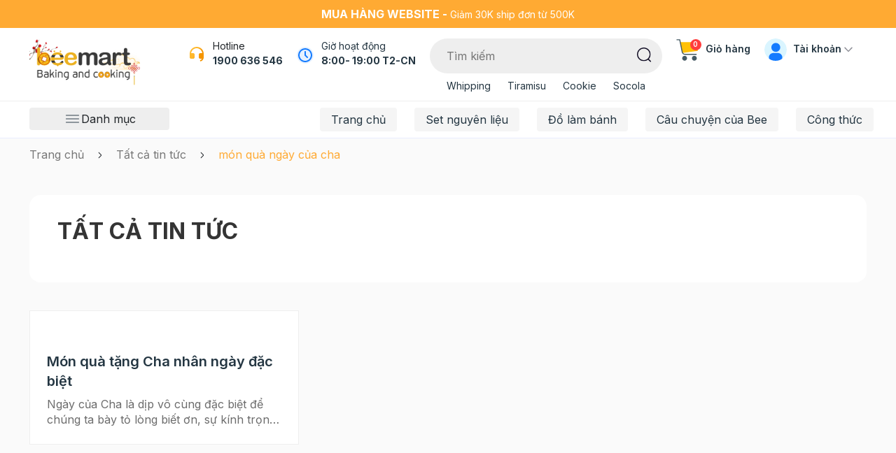

--- FILE ---
content_type: text/html; charset=utf-8
request_url: https://www.google.com/recaptcha/api2/anchor?ar=1&k=6Ldtu4IUAAAAAMQzG1gCw3wFlx_GytlZyLrXcsuK&co=aHR0cHM6Ly93d3cuYmVlbWFydC52bjo0NDM.&hl=en&v=PoyoqOPhxBO7pBk68S4YbpHZ&size=invisible&anchor-ms=20000&execute-ms=30000&cb=jufnawgvacd6
body_size: 48582
content:
<!DOCTYPE HTML><html dir="ltr" lang="en"><head><meta http-equiv="Content-Type" content="text/html; charset=UTF-8">
<meta http-equiv="X-UA-Compatible" content="IE=edge">
<title>reCAPTCHA</title>
<style type="text/css">
/* cyrillic-ext */
@font-face {
  font-family: 'Roboto';
  font-style: normal;
  font-weight: 400;
  font-stretch: 100%;
  src: url(//fonts.gstatic.com/s/roboto/v48/KFO7CnqEu92Fr1ME7kSn66aGLdTylUAMa3GUBHMdazTgWw.woff2) format('woff2');
  unicode-range: U+0460-052F, U+1C80-1C8A, U+20B4, U+2DE0-2DFF, U+A640-A69F, U+FE2E-FE2F;
}
/* cyrillic */
@font-face {
  font-family: 'Roboto';
  font-style: normal;
  font-weight: 400;
  font-stretch: 100%;
  src: url(//fonts.gstatic.com/s/roboto/v48/KFO7CnqEu92Fr1ME7kSn66aGLdTylUAMa3iUBHMdazTgWw.woff2) format('woff2');
  unicode-range: U+0301, U+0400-045F, U+0490-0491, U+04B0-04B1, U+2116;
}
/* greek-ext */
@font-face {
  font-family: 'Roboto';
  font-style: normal;
  font-weight: 400;
  font-stretch: 100%;
  src: url(//fonts.gstatic.com/s/roboto/v48/KFO7CnqEu92Fr1ME7kSn66aGLdTylUAMa3CUBHMdazTgWw.woff2) format('woff2');
  unicode-range: U+1F00-1FFF;
}
/* greek */
@font-face {
  font-family: 'Roboto';
  font-style: normal;
  font-weight: 400;
  font-stretch: 100%;
  src: url(//fonts.gstatic.com/s/roboto/v48/KFO7CnqEu92Fr1ME7kSn66aGLdTylUAMa3-UBHMdazTgWw.woff2) format('woff2');
  unicode-range: U+0370-0377, U+037A-037F, U+0384-038A, U+038C, U+038E-03A1, U+03A3-03FF;
}
/* math */
@font-face {
  font-family: 'Roboto';
  font-style: normal;
  font-weight: 400;
  font-stretch: 100%;
  src: url(//fonts.gstatic.com/s/roboto/v48/KFO7CnqEu92Fr1ME7kSn66aGLdTylUAMawCUBHMdazTgWw.woff2) format('woff2');
  unicode-range: U+0302-0303, U+0305, U+0307-0308, U+0310, U+0312, U+0315, U+031A, U+0326-0327, U+032C, U+032F-0330, U+0332-0333, U+0338, U+033A, U+0346, U+034D, U+0391-03A1, U+03A3-03A9, U+03B1-03C9, U+03D1, U+03D5-03D6, U+03F0-03F1, U+03F4-03F5, U+2016-2017, U+2034-2038, U+203C, U+2040, U+2043, U+2047, U+2050, U+2057, U+205F, U+2070-2071, U+2074-208E, U+2090-209C, U+20D0-20DC, U+20E1, U+20E5-20EF, U+2100-2112, U+2114-2115, U+2117-2121, U+2123-214F, U+2190, U+2192, U+2194-21AE, U+21B0-21E5, U+21F1-21F2, U+21F4-2211, U+2213-2214, U+2216-22FF, U+2308-230B, U+2310, U+2319, U+231C-2321, U+2336-237A, U+237C, U+2395, U+239B-23B7, U+23D0, U+23DC-23E1, U+2474-2475, U+25AF, U+25B3, U+25B7, U+25BD, U+25C1, U+25CA, U+25CC, U+25FB, U+266D-266F, U+27C0-27FF, U+2900-2AFF, U+2B0E-2B11, U+2B30-2B4C, U+2BFE, U+3030, U+FF5B, U+FF5D, U+1D400-1D7FF, U+1EE00-1EEFF;
}
/* symbols */
@font-face {
  font-family: 'Roboto';
  font-style: normal;
  font-weight: 400;
  font-stretch: 100%;
  src: url(//fonts.gstatic.com/s/roboto/v48/KFO7CnqEu92Fr1ME7kSn66aGLdTylUAMaxKUBHMdazTgWw.woff2) format('woff2');
  unicode-range: U+0001-000C, U+000E-001F, U+007F-009F, U+20DD-20E0, U+20E2-20E4, U+2150-218F, U+2190, U+2192, U+2194-2199, U+21AF, U+21E6-21F0, U+21F3, U+2218-2219, U+2299, U+22C4-22C6, U+2300-243F, U+2440-244A, U+2460-24FF, U+25A0-27BF, U+2800-28FF, U+2921-2922, U+2981, U+29BF, U+29EB, U+2B00-2BFF, U+4DC0-4DFF, U+FFF9-FFFB, U+10140-1018E, U+10190-1019C, U+101A0, U+101D0-101FD, U+102E0-102FB, U+10E60-10E7E, U+1D2C0-1D2D3, U+1D2E0-1D37F, U+1F000-1F0FF, U+1F100-1F1AD, U+1F1E6-1F1FF, U+1F30D-1F30F, U+1F315, U+1F31C, U+1F31E, U+1F320-1F32C, U+1F336, U+1F378, U+1F37D, U+1F382, U+1F393-1F39F, U+1F3A7-1F3A8, U+1F3AC-1F3AF, U+1F3C2, U+1F3C4-1F3C6, U+1F3CA-1F3CE, U+1F3D4-1F3E0, U+1F3ED, U+1F3F1-1F3F3, U+1F3F5-1F3F7, U+1F408, U+1F415, U+1F41F, U+1F426, U+1F43F, U+1F441-1F442, U+1F444, U+1F446-1F449, U+1F44C-1F44E, U+1F453, U+1F46A, U+1F47D, U+1F4A3, U+1F4B0, U+1F4B3, U+1F4B9, U+1F4BB, U+1F4BF, U+1F4C8-1F4CB, U+1F4D6, U+1F4DA, U+1F4DF, U+1F4E3-1F4E6, U+1F4EA-1F4ED, U+1F4F7, U+1F4F9-1F4FB, U+1F4FD-1F4FE, U+1F503, U+1F507-1F50B, U+1F50D, U+1F512-1F513, U+1F53E-1F54A, U+1F54F-1F5FA, U+1F610, U+1F650-1F67F, U+1F687, U+1F68D, U+1F691, U+1F694, U+1F698, U+1F6AD, U+1F6B2, U+1F6B9-1F6BA, U+1F6BC, U+1F6C6-1F6CF, U+1F6D3-1F6D7, U+1F6E0-1F6EA, U+1F6F0-1F6F3, U+1F6F7-1F6FC, U+1F700-1F7FF, U+1F800-1F80B, U+1F810-1F847, U+1F850-1F859, U+1F860-1F887, U+1F890-1F8AD, U+1F8B0-1F8BB, U+1F8C0-1F8C1, U+1F900-1F90B, U+1F93B, U+1F946, U+1F984, U+1F996, U+1F9E9, U+1FA00-1FA6F, U+1FA70-1FA7C, U+1FA80-1FA89, U+1FA8F-1FAC6, U+1FACE-1FADC, U+1FADF-1FAE9, U+1FAF0-1FAF8, U+1FB00-1FBFF;
}
/* vietnamese */
@font-face {
  font-family: 'Roboto';
  font-style: normal;
  font-weight: 400;
  font-stretch: 100%;
  src: url(//fonts.gstatic.com/s/roboto/v48/KFO7CnqEu92Fr1ME7kSn66aGLdTylUAMa3OUBHMdazTgWw.woff2) format('woff2');
  unicode-range: U+0102-0103, U+0110-0111, U+0128-0129, U+0168-0169, U+01A0-01A1, U+01AF-01B0, U+0300-0301, U+0303-0304, U+0308-0309, U+0323, U+0329, U+1EA0-1EF9, U+20AB;
}
/* latin-ext */
@font-face {
  font-family: 'Roboto';
  font-style: normal;
  font-weight: 400;
  font-stretch: 100%;
  src: url(//fonts.gstatic.com/s/roboto/v48/KFO7CnqEu92Fr1ME7kSn66aGLdTylUAMa3KUBHMdazTgWw.woff2) format('woff2');
  unicode-range: U+0100-02BA, U+02BD-02C5, U+02C7-02CC, U+02CE-02D7, U+02DD-02FF, U+0304, U+0308, U+0329, U+1D00-1DBF, U+1E00-1E9F, U+1EF2-1EFF, U+2020, U+20A0-20AB, U+20AD-20C0, U+2113, U+2C60-2C7F, U+A720-A7FF;
}
/* latin */
@font-face {
  font-family: 'Roboto';
  font-style: normal;
  font-weight: 400;
  font-stretch: 100%;
  src: url(//fonts.gstatic.com/s/roboto/v48/KFO7CnqEu92Fr1ME7kSn66aGLdTylUAMa3yUBHMdazQ.woff2) format('woff2');
  unicode-range: U+0000-00FF, U+0131, U+0152-0153, U+02BB-02BC, U+02C6, U+02DA, U+02DC, U+0304, U+0308, U+0329, U+2000-206F, U+20AC, U+2122, U+2191, U+2193, U+2212, U+2215, U+FEFF, U+FFFD;
}
/* cyrillic-ext */
@font-face {
  font-family: 'Roboto';
  font-style: normal;
  font-weight: 500;
  font-stretch: 100%;
  src: url(//fonts.gstatic.com/s/roboto/v48/KFO7CnqEu92Fr1ME7kSn66aGLdTylUAMa3GUBHMdazTgWw.woff2) format('woff2');
  unicode-range: U+0460-052F, U+1C80-1C8A, U+20B4, U+2DE0-2DFF, U+A640-A69F, U+FE2E-FE2F;
}
/* cyrillic */
@font-face {
  font-family: 'Roboto';
  font-style: normal;
  font-weight: 500;
  font-stretch: 100%;
  src: url(//fonts.gstatic.com/s/roboto/v48/KFO7CnqEu92Fr1ME7kSn66aGLdTylUAMa3iUBHMdazTgWw.woff2) format('woff2');
  unicode-range: U+0301, U+0400-045F, U+0490-0491, U+04B0-04B1, U+2116;
}
/* greek-ext */
@font-face {
  font-family: 'Roboto';
  font-style: normal;
  font-weight: 500;
  font-stretch: 100%;
  src: url(//fonts.gstatic.com/s/roboto/v48/KFO7CnqEu92Fr1ME7kSn66aGLdTylUAMa3CUBHMdazTgWw.woff2) format('woff2');
  unicode-range: U+1F00-1FFF;
}
/* greek */
@font-face {
  font-family: 'Roboto';
  font-style: normal;
  font-weight: 500;
  font-stretch: 100%;
  src: url(//fonts.gstatic.com/s/roboto/v48/KFO7CnqEu92Fr1ME7kSn66aGLdTylUAMa3-UBHMdazTgWw.woff2) format('woff2');
  unicode-range: U+0370-0377, U+037A-037F, U+0384-038A, U+038C, U+038E-03A1, U+03A3-03FF;
}
/* math */
@font-face {
  font-family: 'Roboto';
  font-style: normal;
  font-weight: 500;
  font-stretch: 100%;
  src: url(//fonts.gstatic.com/s/roboto/v48/KFO7CnqEu92Fr1ME7kSn66aGLdTylUAMawCUBHMdazTgWw.woff2) format('woff2');
  unicode-range: U+0302-0303, U+0305, U+0307-0308, U+0310, U+0312, U+0315, U+031A, U+0326-0327, U+032C, U+032F-0330, U+0332-0333, U+0338, U+033A, U+0346, U+034D, U+0391-03A1, U+03A3-03A9, U+03B1-03C9, U+03D1, U+03D5-03D6, U+03F0-03F1, U+03F4-03F5, U+2016-2017, U+2034-2038, U+203C, U+2040, U+2043, U+2047, U+2050, U+2057, U+205F, U+2070-2071, U+2074-208E, U+2090-209C, U+20D0-20DC, U+20E1, U+20E5-20EF, U+2100-2112, U+2114-2115, U+2117-2121, U+2123-214F, U+2190, U+2192, U+2194-21AE, U+21B0-21E5, U+21F1-21F2, U+21F4-2211, U+2213-2214, U+2216-22FF, U+2308-230B, U+2310, U+2319, U+231C-2321, U+2336-237A, U+237C, U+2395, U+239B-23B7, U+23D0, U+23DC-23E1, U+2474-2475, U+25AF, U+25B3, U+25B7, U+25BD, U+25C1, U+25CA, U+25CC, U+25FB, U+266D-266F, U+27C0-27FF, U+2900-2AFF, U+2B0E-2B11, U+2B30-2B4C, U+2BFE, U+3030, U+FF5B, U+FF5D, U+1D400-1D7FF, U+1EE00-1EEFF;
}
/* symbols */
@font-face {
  font-family: 'Roboto';
  font-style: normal;
  font-weight: 500;
  font-stretch: 100%;
  src: url(//fonts.gstatic.com/s/roboto/v48/KFO7CnqEu92Fr1ME7kSn66aGLdTylUAMaxKUBHMdazTgWw.woff2) format('woff2');
  unicode-range: U+0001-000C, U+000E-001F, U+007F-009F, U+20DD-20E0, U+20E2-20E4, U+2150-218F, U+2190, U+2192, U+2194-2199, U+21AF, U+21E6-21F0, U+21F3, U+2218-2219, U+2299, U+22C4-22C6, U+2300-243F, U+2440-244A, U+2460-24FF, U+25A0-27BF, U+2800-28FF, U+2921-2922, U+2981, U+29BF, U+29EB, U+2B00-2BFF, U+4DC0-4DFF, U+FFF9-FFFB, U+10140-1018E, U+10190-1019C, U+101A0, U+101D0-101FD, U+102E0-102FB, U+10E60-10E7E, U+1D2C0-1D2D3, U+1D2E0-1D37F, U+1F000-1F0FF, U+1F100-1F1AD, U+1F1E6-1F1FF, U+1F30D-1F30F, U+1F315, U+1F31C, U+1F31E, U+1F320-1F32C, U+1F336, U+1F378, U+1F37D, U+1F382, U+1F393-1F39F, U+1F3A7-1F3A8, U+1F3AC-1F3AF, U+1F3C2, U+1F3C4-1F3C6, U+1F3CA-1F3CE, U+1F3D4-1F3E0, U+1F3ED, U+1F3F1-1F3F3, U+1F3F5-1F3F7, U+1F408, U+1F415, U+1F41F, U+1F426, U+1F43F, U+1F441-1F442, U+1F444, U+1F446-1F449, U+1F44C-1F44E, U+1F453, U+1F46A, U+1F47D, U+1F4A3, U+1F4B0, U+1F4B3, U+1F4B9, U+1F4BB, U+1F4BF, U+1F4C8-1F4CB, U+1F4D6, U+1F4DA, U+1F4DF, U+1F4E3-1F4E6, U+1F4EA-1F4ED, U+1F4F7, U+1F4F9-1F4FB, U+1F4FD-1F4FE, U+1F503, U+1F507-1F50B, U+1F50D, U+1F512-1F513, U+1F53E-1F54A, U+1F54F-1F5FA, U+1F610, U+1F650-1F67F, U+1F687, U+1F68D, U+1F691, U+1F694, U+1F698, U+1F6AD, U+1F6B2, U+1F6B9-1F6BA, U+1F6BC, U+1F6C6-1F6CF, U+1F6D3-1F6D7, U+1F6E0-1F6EA, U+1F6F0-1F6F3, U+1F6F7-1F6FC, U+1F700-1F7FF, U+1F800-1F80B, U+1F810-1F847, U+1F850-1F859, U+1F860-1F887, U+1F890-1F8AD, U+1F8B0-1F8BB, U+1F8C0-1F8C1, U+1F900-1F90B, U+1F93B, U+1F946, U+1F984, U+1F996, U+1F9E9, U+1FA00-1FA6F, U+1FA70-1FA7C, U+1FA80-1FA89, U+1FA8F-1FAC6, U+1FACE-1FADC, U+1FADF-1FAE9, U+1FAF0-1FAF8, U+1FB00-1FBFF;
}
/* vietnamese */
@font-face {
  font-family: 'Roboto';
  font-style: normal;
  font-weight: 500;
  font-stretch: 100%;
  src: url(//fonts.gstatic.com/s/roboto/v48/KFO7CnqEu92Fr1ME7kSn66aGLdTylUAMa3OUBHMdazTgWw.woff2) format('woff2');
  unicode-range: U+0102-0103, U+0110-0111, U+0128-0129, U+0168-0169, U+01A0-01A1, U+01AF-01B0, U+0300-0301, U+0303-0304, U+0308-0309, U+0323, U+0329, U+1EA0-1EF9, U+20AB;
}
/* latin-ext */
@font-face {
  font-family: 'Roboto';
  font-style: normal;
  font-weight: 500;
  font-stretch: 100%;
  src: url(//fonts.gstatic.com/s/roboto/v48/KFO7CnqEu92Fr1ME7kSn66aGLdTylUAMa3KUBHMdazTgWw.woff2) format('woff2');
  unicode-range: U+0100-02BA, U+02BD-02C5, U+02C7-02CC, U+02CE-02D7, U+02DD-02FF, U+0304, U+0308, U+0329, U+1D00-1DBF, U+1E00-1E9F, U+1EF2-1EFF, U+2020, U+20A0-20AB, U+20AD-20C0, U+2113, U+2C60-2C7F, U+A720-A7FF;
}
/* latin */
@font-face {
  font-family: 'Roboto';
  font-style: normal;
  font-weight: 500;
  font-stretch: 100%;
  src: url(//fonts.gstatic.com/s/roboto/v48/KFO7CnqEu92Fr1ME7kSn66aGLdTylUAMa3yUBHMdazQ.woff2) format('woff2');
  unicode-range: U+0000-00FF, U+0131, U+0152-0153, U+02BB-02BC, U+02C6, U+02DA, U+02DC, U+0304, U+0308, U+0329, U+2000-206F, U+20AC, U+2122, U+2191, U+2193, U+2212, U+2215, U+FEFF, U+FFFD;
}
/* cyrillic-ext */
@font-face {
  font-family: 'Roboto';
  font-style: normal;
  font-weight: 900;
  font-stretch: 100%;
  src: url(//fonts.gstatic.com/s/roboto/v48/KFO7CnqEu92Fr1ME7kSn66aGLdTylUAMa3GUBHMdazTgWw.woff2) format('woff2');
  unicode-range: U+0460-052F, U+1C80-1C8A, U+20B4, U+2DE0-2DFF, U+A640-A69F, U+FE2E-FE2F;
}
/* cyrillic */
@font-face {
  font-family: 'Roboto';
  font-style: normal;
  font-weight: 900;
  font-stretch: 100%;
  src: url(//fonts.gstatic.com/s/roboto/v48/KFO7CnqEu92Fr1ME7kSn66aGLdTylUAMa3iUBHMdazTgWw.woff2) format('woff2');
  unicode-range: U+0301, U+0400-045F, U+0490-0491, U+04B0-04B1, U+2116;
}
/* greek-ext */
@font-face {
  font-family: 'Roboto';
  font-style: normal;
  font-weight: 900;
  font-stretch: 100%;
  src: url(//fonts.gstatic.com/s/roboto/v48/KFO7CnqEu92Fr1ME7kSn66aGLdTylUAMa3CUBHMdazTgWw.woff2) format('woff2');
  unicode-range: U+1F00-1FFF;
}
/* greek */
@font-face {
  font-family: 'Roboto';
  font-style: normal;
  font-weight: 900;
  font-stretch: 100%;
  src: url(//fonts.gstatic.com/s/roboto/v48/KFO7CnqEu92Fr1ME7kSn66aGLdTylUAMa3-UBHMdazTgWw.woff2) format('woff2');
  unicode-range: U+0370-0377, U+037A-037F, U+0384-038A, U+038C, U+038E-03A1, U+03A3-03FF;
}
/* math */
@font-face {
  font-family: 'Roboto';
  font-style: normal;
  font-weight: 900;
  font-stretch: 100%;
  src: url(//fonts.gstatic.com/s/roboto/v48/KFO7CnqEu92Fr1ME7kSn66aGLdTylUAMawCUBHMdazTgWw.woff2) format('woff2');
  unicode-range: U+0302-0303, U+0305, U+0307-0308, U+0310, U+0312, U+0315, U+031A, U+0326-0327, U+032C, U+032F-0330, U+0332-0333, U+0338, U+033A, U+0346, U+034D, U+0391-03A1, U+03A3-03A9, U+03B1-03C9, U+03D1, U+03D5-03D6, U+03F0-03F1, U+03F4-03F5, U+2016-2017, U+2034-2038, U+203C, U+2040, U+2043, U+2047, U+2050, U+2057, U+205F, U+2070-2071, U+2074-208E, U+2090-209C, U+20D0-20DC, U+20E1, U+20E5-20EF, U+2100-2112, U+2114-2115, U+2117-2121, U+2123-214F, U+2190, U+2192, U+2194-21AE, U+21B0-21E5, U+21F1-21F2, U+21F4-2211, U+2213-2214, U+2216-22FF, U+2308-230B, U+2310, U+2319, U+231C-2321, U+2336-237A, U+237C, U+2395, U+239B-23B7, U+23D0, U+23DC-23E1, U+2474-2475, U+25AF, U+25B3, U+25B7, U+25BD, U+25C1, U+25CA, U+25CC, U+25FB, U+266D-266F, U+27C0-27FF, U+2900-2AFF, U+2B0E-2B11, U+2B30-2B4C, U+2BFE, U+3030, U+FF5B, U+FF5D, U+1D400-1D7FF, U+1EE00-1EEFF;
}
/* symbols */
@font-face {
  font-family: 'Roboto';
  font-style: normal;
  font-weight: 900;
  font-stretch: 100%;
  src: url(//fonts.gstatic.com/s/roboto/v48/KFO7CnqEu92Fr1ME7kSn66aGLdTylUAMaxKUBHMdazTgWw.woff2) format('woff2');
  unicode-range: U+0001-000C, U+000E-001F, U+007F-009F, U+20DD-20E0, U+20E2-20E4, U+2150-218F, U+2190, U+2192, U+2194-2199, U+21AF, U+21E6-21F0, U+21F3, U+2218-2219, U+2299, U+22C4-22C6, U+2300-243F, U+2440-244A, U+2460-24FF, U+25A0-27BF, U+2800-28FF, U+2921-2922, U+2981, U+29BF, U+29EB, U+2B00-2BFF, U+4DC0-4DFF, U+FFF9-FFFB, U+10140-1018E, U+10190-1019C, U+101A0, U+101D0-101FD, U+102E0-102FB, U+10E60-10E7E, U+1D2C0-1D2D3, U+1D2E0-1D37F, U+1F000-1F0FF, U+1F100-1F1AD, U+1F1E6-1F1FF, U+1F30D-1F30F, U+1F315, U+1F31C, U+1F31E, U+1F320-1F32C, U+1F336, U+1F378, U+1F37D, U+1F382, U+1F393-1F39F, U+1F3A7-1F3A8, U+1F3AC-1F3AF, U+1F3C2, U+1F3C4-1F3C6, U+1F3CA-1F3CE, U+1F3D4-1F3E0, U+1F3ED, U+1F3F1-1F3F3, U+1F3F5-1F3F7, U+1F408, U+1F415, U+1F41F, U+1F426, U+1F43F, U+1F441-1F442, U+1F444, U+1F446-1F449, U+1F44C-1F44E, U+1F453, U+1F46A, U+1F47D, U+1F4A3, U+1F4B0, U+1F4B3, U+1F4B9, U+1F4BB, U+1F4BF, U+1F4C8-1F4CB, U+1F4D6, U+1F4DA, U+1F4DF, U+1F4E3-1F4E6, U+1F4EA-1F4ED, U+1F4F7, U+1F4F9-1F4FB, U+1F4FD-1F4FE, U+1F503, U+1F507-1F50B, U+1F50D, U+1F512-1F513, U+1F53E-1F54A, U+1F54F-1F5FA, U+1F610, U+1F650-1F67F, U+1F687, U+1F68D, U+1F691, U+1F694, U+1F698, U+1F6AD, U+1F6B2, U+1F6B9-1F6BA, U+1F6BC, U+1F6C6-1F6CF, U+1F6D3-1F6D7, U+1F6E0-1F6EA, U+1F6F0-1F6F3, U+1F6F7-1F6FC, U+1F700-1F7FF, U+1F800-1F80B, U+1F810-1F847, U+1F850-1F859, U+1F860-1F887, U+1F890-1F8AD, U+1F8B0-1F8BB, U+1F8C0-1F8C1, U+1F900-1F90B, U+1F93B, U+1F946, U+1F984, U+1F996, U+1F9E9, U+1FA00-1FA6F, U+1FA70-1FA7C, U+1FA80-1FA89, U+1FA8F-1FAC6, U+1FACE-1FADC, U+1FADF-1FAE9, U+1FAF0-1FAF8, U+1FB00-1FBFF;
}
/* vietnamese */
@font-face {
  font-family: 'Roboto';
  font-style: normal;
  font-weight: 900;
  font-stretch: 100%;
  src: url(//fonts.gstatic.com/s/roboto/v48/KFO7CnqEu92Fr1ME7kSn66aGLdTylUAMa3OUBHMdazTgWw.woff2) format('woff2');
  unicode-range: U+0102-0103, U+0110-0111, U+0128-0129, U+0168-0169, U+01A0-01A1, U+01AF-01B0, U+0300-0301, U+0303-0304, U+0308-0309, U+0323, U+0329, U+1EA0-1EF9, U+20AB;
}
/* latin-ext */
@font-face {
  font-family: 'Roboto';
  font-style: normal;
  font-weight: 900;
  font-stretch: 100%;
  src: url(//fonts.gstatic.com/s/roboto/v48/KFO7CnqEu92Fr1ME7kSn66aGLdTylUAMa3KUBHMdazTgWw.woff2) format('woff2');
  unicode-range: U+0100-02BA, U+02BD-02C5, U+02C7-02CC, U+02CE-02D7, U+02DD-02FF, U+0304, U+0308, U+0329, U+1D00-1DBF, U+1E00-1E9F, U+1EF2-1EFF, U+2020, U+20A0-20AB, U+20AD-20C0, U+2113, U+2C60-2C7F, U+A720-A7FF;
}
/* latin */
@font-face {
  font-family: 'Roboto';
  font-style: normal;
  font-weight: 900;
  font-stretch: 100%;
  src: url(//fonts.gstatic.com/s/roboto/v48/KFO7CnqEu92Fr1ME7kSn66aGLdTylUAMa3yUBHMdazQ.woff2) format('woff2');
  unicode-range: U+0000-00FF, U+0131, U+0152-0153, U+02BB-02BC, U+02C6, U+02DA, U+02DC, U+0304, U+0308, U+0329, U+2000-206F, U+20AC, U+2122, U+2191, U+2193, U+2212, U+2215, U+FEFF, U+FFFD;
}

</style>
<link rel="stylesheet" type="text/css" href="https://www.gstatic.com/recaptcha/releases/PoyoqOPhxBO7pBk68S4YbpHZ/styles__ltr.css">
<script nonce="vfdUDCvYqCg2FFNA0gBSbQ" type="text/javascript">window['__recaptcha_api'] = 'https://www.google.com/recaptcha/api2/';</script>
<script type="text/javascript" src="https://www.gstatic.com/recaptcha/releases/PoyoqOPhxBO7pBk68S4YbpHZ/recaptcha__en.js" nonce="vfdUDCvYqCg2FFNA0gBSbQ">
      
    </script></head>
<body><div id="rc-anchor-alert" class="rc-anchor-alert"></div>
<input type="hidden" id="recaptcha-token" value="[base64]">
<script type="text/javascript" nonce="vfdUDCvYqCg2FFNA0gBSbQ">
      recaptcha.anchor.Main.init("[\x22ainput\x22,[\x22bgdata\x22,\x22\x22,\[base64]/[base64]/[base64]/bmV3IHJbeF0oY1swXSk6RT09Mj9uZXcgclt4XShjWzBdLGNbMV0pOkU9PTM/bmV3IHJbeF0oY1swXSxjWzFdLGNbMl0pOkU9PTQ/[base64]/[base64]/[base64]/[base64]/[base64]/[base64]/[base64]/[base64]\x22,\[base64]\x22,\x22DMOaW2DCksK6Z2bCtmdSWcOnOMKmwofDosKdfsKOE8OLE3R/[base64]/DgRjDo8K/woRNEBXDvyVxwoFiIsOmw6siwp95PX3DtsOFAsOBwppTbTolw5bCpsOwIRDCksOfw6/DnVjDlcK6GHEywplWw4kXRsOUwqJTSkHCjT1uw6kPdsOqZXrCnQfCtDnCsVhaDMKKJsKTf8OQNMOEZcO7w40TKUZmJTLClMOKeDrDmcKkw4fDsDPCqcO6w69YVB3DolTCu09wwr80ZMKETsOOwqFqblwBQsOxwpNgLMK/TwPDjyrDjgUoNjEgasKcwrdgd8K7woFXwrtOw7vCtl16wqpPViHDn8OxfsOoKB7DsRpbGEbDln3CmMOsccOHLzYFYWvDtcOfwqfDsS/CuwIvwqrCgCHCjMKdw5bDtcOGGMOjw6zDtsKqRjYqMcKCw4zDp01+w5/DvE3Dj8K/NFDDjWlTWUMcw5vCu2jCjsKnwpDDqnBvwoEAw4VpwqcBWF/DgCzDu8KMw4/Di8KVXsKqSWZ4bhXDvsKNES7DsUsDwojCvm5Cw6gnB1RsZDVcwpnCtMKULzQcwonCgkJ+w44PwqTCtMODdSDDu8KuwpPCh0TDjRV5w7PCjMKTBsK5wonCncOnw6pCwpJoOcOZBcKzPcOVwovCpMKHw6HDiXjCtS7DvMOOTsKkw77CkMKvTsOswpsfXjLCqC/[base64]/CmA/Cm18Lw7jDghbDvwl6wprChB4Qw7ZZXn0Tw5s7w7tZOlHDhRnCgMKJw7LCtF/CtMK6O8OaKlJhKsKLIcOQwoHDkWLCi8OwKMK2PRzCp8Klwo3Di8KNEh3CgMOeZsKdwphowrbDucOJwrHCv8OIax7CnFfCq8KSw6wVwqDCsMKxMA0xEH1ywrfCvUJ/[base64]/Cq0XDkRnDkiLCqQU7w6/[base64]/DhCVBQQVdPcKNQTvCn8O1wpzDucKQwrBzw4N2w5rDtkjDgk1PbcKFEkUoUi/ClsO4WkLDvMKKwrvDoi4EfHHCt8Oqwo1mYMOYwq0fwpNxPcOOcksANMOzwqhbZ3Q/wpEQScKwwpgMw50hPsO1aAzDn8OYw6Uew5XCj8OgEcKUwoRPUcKoY1vDpVjCq27ChkRZw4oaGC94JFvDuhswEsOfwphdw4bCmcO5wq/DnXwLL8OZZMO4QV5SN8Oow4wUwo3CrBR+w6o2woFvwoTChyJhJg5TOMKNwpjCqRHCu8KGwpjCry/Cq2bDuWsAw6DDkRR/[base64]/Cg8Okw5R3U8OqD8Omw5crDWHDrcKgYFrCmBxGwpQhw4Z8OkLCg11AwpMkej3CnADCu8OvwoA2w4F3KMKRBMKzUcOFV8Ozw6fDg8Oaw7bDoUkIw58NCFNKQCEkK8KoRsKJKcKfcMOFXi8kwoAywrTChsKgTMOCUsOHwrlENsO1wocIw63Cr8Opwoh/w6YVwoXDoxUTVgXDscO4QcK4woPDhsKZHcKoWMO4cnbCtMOlwqjChkxpw5PDjMKNKsOVw5w/BsOpw4nCnyxHYkAdwqhie1rDmRFMw4XClcKawrIEwqnDtsOywrvCmMKcNm7CqmXCtgHDhMK4w5BGZsK8csK0wrAjHynCgHXCoyw4wpofL2PDhsK/w6vDrRwDKiBfwoR2wqdkwq1mOnHDnmrDvFdFwoNWw4d4w6FRw5jDlnXDtMOowpvDk8KvThIXw73DvFPDkcKhwr3CkTjCgW0KZH1Sw5PDqRXCtSoILsOvdcOywrYtEsOOwpXCuMKRZsKZHVh9ajBZd8OZZ8KXwoImPhzCq8KpwqUkJAo8w6wUfR/CiGHDt3Aow7LDgcKSPBXCkmQNecOoG8O3w7rDmk8bw71Qw4/Cpy1jSsOUwo/CncOJwrvCpMKjwpdVY8K2wogxwrLDoSJUYUYPBMKEwrvDkMOowrzDgcOUG2hdIHVHVcKFwqtvwrVfw7nDksKIwoXClUNew6RHwqDDj8Osw5XChsK5JDNiw5UxKxZjwqjDrS44woVewr3ChMKQwrlJInEXa8OiwrF8wpkUFW1VYsKGwq4ZeV8IawnCm2/[base64]/CucKvNzxAJR/ChcO3bsKHVgvCtwXCoMKwwr0IwqbClAzDpE5Qw6HDrEHCmjjDnMOjdcKUwqjDslQNOkHDuXRbLcKcZcKOc3Q0H0XDu04RTGHCkjUOw75+wpHCi8OTbsO/[base64]/CmFhXecK8esKHQ8KXwpBKd0jChcOeXcKAw4PDksOzwqwHKiRew4HDkMKhIcO8woU2V3XDvxnDnsOQXMOoJH4Ew6HDhcKnw6I/XsOcwpxbBMOow4xSA8KQw4RJT8OFZC8rwrhgw4DCk8KuwofCnMOkCMO5w5rCmklCwqbCqzDDp8OJYsKLFsKewpkhMcOjJsKww45zEcO+w57CrcK/H0Uuw5RPAcOXwpdvw7hSwonDux7CtFvCocKcwp/ChcKWwpTCnhHCm8KXw6vCusOmacO4eVUDIm56NUTDgV0pw73Cp1nCp8OSJwQMc8K9VwvDuhLCiUzDgsOgHMKFWjPDqsK+RT3DmsOeJsOXZGrCrRzDiiPDqB5qWMKpwpthw6XCmcKHwp/Cg0nDtm1mDwpyN21paMKUAFpdw4vDs8K9IQo3LsOKJAV8wovDt8KfwotjwpHCuCDCqCLClcOUH0XDk3IBMm1PCQo/w7ksw7LCtlrCjcKvwq3CqncowrrDpG8zw6rCngEnIRjDsjHCosKlwqAawprCq8OCw7jDoMKNw4hJQQI7C8KjEXQ6w7/CtsOoE8KUIsO8KsOow53Cgzd7JcO/c8Oxw7Q4w4rDhAPCuCfDksKbw6/[base64]/wrRSFsOvXDHCph3ClMKuw4ZMSULDqsOswpkTScOzwq3DhsK2cMOLwqHCgiZpw4zDu3FzOsO8wpzCmcOTHcKTB8O7w7MoaMKtw559eMOCwpvDqWfCnsKmDWXCvsK9QsOBbMORw7rDpsKUZDrDlcK/[base64]/CgicRwoHCjMKcwrcsw7fCm8OEScO9dgPCulXCssKRw5XCsGoawonCh8OkwqHDtx4QwoVUw4Urf8O6EcK2woLDmEtjw4k/[base64]/[base64]/CiBAraxl0ChnDpcOLw4vDiMKdw49tYsO8MWhywpLDlDJ+w4LCs8KEFzLDo8KzwowafmDCqBpdw4spwoLCu3E8T8OrQkRzw6gsLsKewrMowrlffMOeL8Krw4s9MlTDv0HCscOWMcOZTMOQb8Kfw7fDk8KzwpY0woDDgGY6wq7Dii/[base64]/[base64]/CnzvChsKWwoXDgsKKw5fCn3XDg8KxGMOccHbDlsKpwp7DqsKXwqzCmMOcw6hUXcKOwqskEAApw7ckwq4TVsKGwo/DrxzDiMK3w47CgcO3DF5Nw5MGwr/CsMKewrgyCMOiPFDDtcOJwrvChcOdwqrCq37DnRrCnMOjw5PDtsOhwrQcwqZAGcKMwrw1wo8PYMOBwoJNWMK2w7Mac8OFwpU9w6Byw5DDjzfDkk3DoHPCmcOeasKpw5NMw6/DqMK+I8KfHD5QU8KuYh5qQMOVOcKIa8OpMsOSwrjDom7DhcOWw7/ChzPDhAhSaSbCrRANw6piw5Rkw57DiyzCsTHDj8KWC8OawqlPwqXCrcKow5zDpG8absK2J8Kcw5fCv8K7BTFyAXnCl2hKwr3CvmJew5jCgkrCmH1Iw4UtKVjClsOSwrQYw7/DomtLHcOBJsKpGMKkXyxGDMKvd8KZw4ErY1vCkmbCmsKtfV9/Yg9WwogxN8K+w4M+w5jCg2Uaw6fDmAzDssOxw4DDoBjCjDLDjAJmwrvDrC8JbMO/[base64]/[base64]/DoMO6w6tEJMK0c8O5X8OIw7NZwrBGw7lfw4LCpQA5w4/[base64]/[base64]/DS4FQj7DgmNqwrbCsMORwrbDlkvDoMKtwpUywpPCqsK1w7thQMOowr7DoQTDqD7DrmBaKkvDtGE6KAohwr9rasKwWj00TwXDjMOaw7hzw716w5nDgx/DrkjDrMK+wpzCkcK6wo8lLMOzV8O/CXB6VsKWw4PCth9iMVbCl8KmZVzCj8Kjw7A0wpzCik3CilDCkknCiEvCscONU8O4fcOiCMOIKMKaOVY5w4sowqdQTcKzBsOQAX8Ewq7CqMOFwqvDsxVtw5QOw4/[base64]/wql8GsKMwqbDhy5nw4E7fsOMW2I4bFJiwpTDtmkBLcOpQ8KzJmQ+cG5DOMKbw6XCoMKaLMKtIx02MlnChX8dYi/DsMOAwo/CrxvDhm/DkMKJwp/[base64]/[base64]/[base64]/ClcKGVsOUYztVwrXDocK9wrjDucKKw5TDmsKyw7tBwqnCkMOhV8OBD8O2w6dswqwGwoA8KzHDucOIN8Oxw5QQwr93wp4zDgpMw4x3w4h0FMOVB1tBwpXDt8Oaw5rDhMKRay/DmzDDognDnXjCjMKjIsOaGVLDpcO+I8Ocwq14OX3Dm2bDiUTDtlMaw7PCuichw6jCsMOfwq0HwoFRLgDDt8OPwpF/QWIOLMKEwo/Dt8OdIMO1G8OuwocQHcKLw5TCqMKoAkdKw4nCsQFgcxVmw5PCn8ONCcOQdxLCgQ9mwphsK0zCvcOew6xKeBxQCsOuwrcQeMKWD8K/wp50w5FiZD3CmEdbwoLCi8KGDWU9w5YjwqF0ZMK1w7PCslXCmcODX8OCwr3CshVWcRrDgcOOwo3CoSvDu042wpNla2nCjMOnwrggBcOaMsKgHHtsw5LDvnADw7gaXnPDncOOLllMw6RTw43DpMO7wpMJw63CpMKfEMO/wpsqZVtQDxEJXsKGF8K0wow8w4lZw7xgZ8KseTQwVxlcw4PDpRPDucOjCD8nVXsew6vCoUdaaEFPD0/Dlk7CuyA3J1EMwqrCmHbDvCwcc1gJC20kBMOuw451L1DCucOxwqd0wrBMR8KcIsKTJw1RGcOowptvwqVRw4TCpcOMQMOLSW/DmMO5CMK8wr7Co2UNw5jDtXzCvDfCpsOLw5TDqcOWwqImw68wOyoZwogSaQZkwrLDh8OVNMK1wo/[base64]/wqvCkBdEeU0rwo8mwrPCuBsjw6g+w7AIw6nDrMO/UsKeL8K5wpLCq8KrwoPCo2Y/w7XCj8OXQTQDNcOZeDTDpxfDlS7Cn8OIfsO1w5jDpcOSX1PDoMKJw7A6ZcKzw6LDlVTCmMKBGVPDuULCvADDiG/DvcKRwqkMwrXCu3DCowQCwp4twoVeCcKkJcOzw7hJw7t4wrnDjwnDtTY+w43Dgg3ChXnDqTMCwr7DscKVw7xcCC7DvgvCqcO5w584wonCpcKSwpXCkRzCrsOJwqTDjsO+w6gaJgTCsFfDjAUdHGzCvl4ow7E8w5bColLCiEHCrcKcwqXCjQcKwrvCkcKxwr0/acOvwpFOP1LDvHwgXcK9w74Qw5vDt8OFw7nDlMOCFgDDvcKRwpvCtS3DisKpFcK/w6bCscOdwrjChzNDIsKbb3dRw4VewrR+wqQVw5x7w5/ChG01DcOGwoxzw6VcNzRTwpHDpDfDuMKgwqnCsj3DlsOzw4fDh8OYUkJgHlBsHGkBCMO1w7jDtsKWw7xFAloqGcKuwpV/TUPDgAlHYnbDmwFLdXQOwp7DrcKCUC96w4plw55hwpbDvF/DscOJEX3Do8OCwrx5wq41wqE8w63CsC5eIMKxTMKswpxYw7oVBMO/TwYmAUbCkArDqsOww6TDvWVTwo3Chl/Ch8OHVWnCg8KnLMOHw7UxO2nCn2c3GUHDksKnRcOfw50UwrtPcAxAw5LDoMKVOsKkw5lRwq3CucOnYcOkD39xwpYYM8KCwqrCr03CqsOmSsKVWVDDoyRpJsOAwrU4w5HDocObNXhKBlJlwpglwqwwM8Ouw4ojwq/DlFhvwrrClF9IwqTCrCtyasONw7nDm8Ktw47Dpg55B27Dg8OoDWl1dsKofSPClXLCpsOhdWLCjyEfOFHDjzrCksO4wrDDtsOrFUXCvQ4swojDhwUZwonCv8KjwrVswqPDuxxdWRTCscOnw6l3MsOawq/DgnXDmsOcWTbDvmBHwpjCgcKYwo0cwp48EcKRGG9MDMKtwqsQQcKdSsOmwrzCssOpw6jDpTFjEMK0QsKbdiLCuEhvwoU0wokHSMOcwrLCmibDtkF0V8KPd8Kgw6Y7P3ESJC93YMKewqDDlDzDscKvwpfCoj0EPw8uRhUjw4IMw4zDplZ2woTCuS/Cpk3DvsOYCsOmMcK1wqFDPB/Dh8K2DG/DnsOBw4LDsxDDslkvwq7CujIPwpnDpgLDosO4w45gwr7DgMOaw5RiwqUIwo15w4IbDcOpIcO2O0XDv8KXP3oje8Kvw6Yxw7XDrU/CqxAyw4PCvsOzwqRJOsK8JVXCosOpO8OyZDbCgnbDk8K5dXFOKjjDlcOZZkLCkMOww7nDvhTCl0bCk8OGwqUzDxVVVcOcbQwFw6kmw70wXMOJwqMfdlrDv8KDw6HDncKNJMO+wocTBxnCgFHCmMK5VcO8w6PDrcKIwpbCkMObwpjCj0RQwpI/WGDCuBtQcVLDniPCqcK1w4TDsjEkwpdyw5Eswp4Ub8KpScORNQ/Do8Kaw4pqIhBcRMODCBgPXMKVwppvRsO2Y8O9UcK9aC3DmHl+H8K9w6hawpPChcOpwqDDk8KIEgMuw7YaHcOFw6PCqMKiJ8KDXcKtwrg0w69zwq/DggDCr8KaG00YVl3CunzCvG59Yn4jBUrCkyLCvHfDvcOIcDApSMOdwpHDmVnDtB/DgsKWw63CpsOcwqESw7F1AG3DowDCnSPDsyrDpB7CicO9A8K4S8K/w4TDtkEQdXjDo8O6w692wqF1QiTClz4TAkxrw6lmBTN2w408w4jClsOLwpdwScKnwoIeJmxRKVTDl8KOHMKRQsO5ByI0wp1+EcOORmdyw7sOw4AUwrfDp8OwwoNxTBHCoMOTw5PCjD0EM2pdb8KoDWfDvcKxwoJTYMKraGsUCMOZd8Ocwo8RBHpzeMOrXWzDni/CqsKjwpLCvMOXe8OPwpgjwr3DmMK6AgfCm8Ksc8OBcGBcW8OREW/CsTZCw6vDmwLDv1DCkAPDtRbDsXgQwozDhDrDvsO+ISFIdcKmw5xvwqU4woXDvUQiw7FYcsKpHwDDqsKyNcOvblvChQnCuSMuERAdIsKaacO3w5Yowpt9GsOrwp7DjXYAIQjDjMK5woF5KcONHWXCrsOWwofCjMOSwrJJwoZERWRcD1nClATCmWDDgG/CpcKve8OkasO4EGrDisOOUXjCnndxDl7DvsKIO8OHwpoSEg0vVMOWVcKcwoIPecKAw5fDoU4VPA/DrBxUwpgNwqHCknbDjS1XwrROwoTCjm3DqcKcTcKKwozCowZ3wpnDm35hZcKjXUokw7ILw5wEw5sCwoFhRcO/IMOnVcONP8OJAMOCwq/DnB3CsHDCrsKrwoTDj8KmWkjDsyApwrnCgsOkwrfCqsKjOCV3wox2wojDpz4jJ8Kbw53DkhEWwrFBw6kpa8OvwqXDsWAvT05kFsKGOsK6w7QGGsK+dkrDlsKWFsKBCcOVwpE0U8OOTMKGw6hwQTfCjSbDox1Kwo9AAU/DrcKbYsKBw5QnUsODdsK8CUjCrsOyS8KLwqPCisKiIFlIwpB/wpLDnDdnwonDuydzwp/Ct8K7A11YID1YFcO0DkbDlB1lfj10BQnDtwDCncOSMj4Kw7tsPsOvLcKBXsOxw5FKwr/DoX9tPhvCiU9VSGVow5d9VgbDgsOGFXrCn01LwqgxMAwuw4PDo8KRwp7Ck8OYw7Bzw6/Cngppwp/[base64]/DgsOTAmxXXcKoexrCkMO4U8O6wrvCucKtag3Dq8KZWEjCvsKiw63CssORwqYyc8KnwqAueCvCmCvCs2nDvMOJTMKeCsOrRhtywovDli1zwq3Cjgh/WsOaw6ISHzwAwoDDicO4IcKbKR0gaHPDhsKYw7FjwoTDrE3CiwjCvg3CpD98woHCs8OGw78XfMOcw5/DlsKyw58eZcKGwpXCncKyd8OmRcK8wqAaXgsbwo/Dl3DCicO1BsOCwp0Lwo4ORcOwf8Oswq15w6ALTUvDiABow6zDjy1Rw54VPS/CoMKyw7/CvlHChhd0esOwdn/Cr8OuwprDs8OdwqHCsgAtPcKQwpExVQjCkMOWwpsGNQ40w7/[base64]/DpMOwNDIlUcORci3Cv8KawqBqwqXCoMO+FMKnwqrDqcOOwrsJFMKIw5QMWDzDmRstUMKdw4vDicOFw5Q5XVDDuB/DrsKeRljDuyBHYcKIIkLDsMObScO+AMO2wqtiCcOzw4bChMOtwp/Dqwh5BSHDlC80w5tsw5wDYMK6woDCp8Kuwro9w4TCpxQmw4rCm8KGwonDunUAwpFfwoJKNsKrw5PCp3rCiV3CoMOKX8KXw6DDrsKgD8OkwpvCgMO7wpkKw7FSXHrDssKBCSRbwqbCqsOjwqPDgsKtwoFZwo/DnsKGwr0PwrnCtcOvwr/DosOufgsnRijDhsKlFsKTeDfCsgUvFl7CqRlgw4bCsynClsObwpI8wq5BeUFVLMKOw7gUK2J8wqvCoAEFw5HDssOZbCNowqU+w7PDlcOXAMOqw6zDlWQew6TDnsO4PHTCjcKww5jCiDUYI3Zfw7ZIJMKjeSDCoC7DhsKwDMK1K8KmwozDmAvDt8OWQsKIwo/DtcOCO8OJwrdvw67CiyVMdMKzwoFIPCTCm0DDgcOGwoDCuMO8w7pDwqbCgENKLMOfw6JxwoRtw5Bywq7DvMKSdMKSw4PCtcO9V3gFSgTDs31sB8KXw7UQeXBEXknDsVXDnsKIw6UgGcOAw7oeRsK0w5zDq8KnB8Krw7JIwop1wpLCi2fCr2/[base64]/DgS0Mw4rDjMOSw6IZw5TDmMOeJ8O7SCd8wrzCnjrCgnsRwq3DlT87wpPDm8K8Vlo+GMOVKAlnM3PDqMKPc8KFwq/DqsKjdHUXwpxgJ8KgacOnLMOpHsOzS8OKwqPDrMOVA3jClCYvw4zCrMKQfcKJw5pCw6/Do8O/PwxMV8KJw7HCrMOdbSgAT8OrwqF9wrDDr1rCt8OnwqF/[base64]/Cj8Kjwo3DtcKrw6VOw4gIe8OywpFSeAvDh8OaAMKVwq4Iw6LDtwbClsKdwpXDizLCgMOVMz0DwprDrC8OAhptekx6aB0Hw5TDo1goHsK4XMOuVxQgOMKcw7jCmhR5TG3DkBwAbyYNIUTDikDDujDCjDzCi8KzKsOab8KKTsKuYsO+EUA0LEYlUsK9SWQ2w6/DjMOJZsK9w7hrw5MjwoLDgMOjwq8ewqrDjF7Cm8OYL8KxwrV9HihWDDPCo2ldPRzChx7Cq2xfwpw1w5jChwI8dMKPOMOTV8KXw4XDqGgnExrCgsO7w4Q/[base64]/[base64]/wqEJNMOwUMOaw77DhsKYPsKUwohSwqDDncO7YQwZD8OqCwbCgsOawr9Jw7hTwr8+wrjDgcOTW8KBwoPCnMOqwpUsM1LDqcKDw4DCicOCACJgw4bDs8O7OUHCpsKjwqDDm8Ohw4rChsOcw51Ow5rCisKJfsOGSsO0ISfDj3vCicKjfQ/CmMOpwozDq8OyEkwBaFsAw7BpwotLw45QwqZ4EkHCqHbDlDPCskgBd8OLMAg9wrcrwr3DjxjCrMO4wohAa8KjHgDDu0TCk8OHDw/[base64]/DjVPDuQvChHXColbDgsKnJlzDuzZHPWTCmMOPwrzDk8K/wqPDmsOzwoTDmgVpUCJDwqnCqBByZ3gafnUXRsOKwobDkR0GwpvDqyt1wrh9U8OCGsOXw7bCi8K9flrCvcKXMwERwpPDqcKUVy8cwpxxTcOCw47DkcOPwqlow5xrw4/DhMKRAsOLfT0DM8Otw6M5woXCn8KdZsKTwpPDt0DDjMKVQsK5RcKlw5dbw4rDkRF2w7PCjcO/w63DjXfCkMOLUMKoKGlCHxk1fUA+wo9KIMOQAsOiwpXCvsOew6PDo3HDqcKxE0/CgVLCvsOJwr9gE30ww6diw7hsw6jCosOLw67DtcKXWcOyPCNGwqwPwrxOwp0Tw7HCnsKCWDrCjcKnPE/CjjDDkSTDnsO6wr3Cv8OjXsKtUsKFw443K8OBAMKfw5EOIHjDq3/DgMO8w5bCmHg3EcKSw6xEZngVeh0hw4fCu1DClFQuL3/[base64]/w6lzEETDiMOqKMOhw77DpGd3wqDDp056w7wjw5IFMMKewqgHwrZaw6/CjTZhwobCgcOTQGHCkjEiPyNOw5pMNcKKcSE1w6d6w4jDhsOicMKcbsK7TU/DhsOwSRzCo8KWDngnXcOUw5DDuijDrzEmH8KhMkPCs8KWUDgKTMOVw5nCuMO+GlNfwqjDsDXDu8Knwr3CocO7w6o/woTCpD4Kw6kXwqRGw4chWiDCsMKXwokDwqJfN2YCw6wwc8OQw7/Dvwp0HcOxecK/NcKUw6HDssKzKcK2K8KLw6bDvyLDlH3CsCLClMKQwpXCqcKnEnfDr0FCQ8ObwqfColhbYikmeGtkX8Ojw459KwQZKkFjw7kew70Lw7FZFcKrw78XEsOTwqkDwrXDncKqAGwnBTDCnjZJwqTCusKoGUQAw7l9asOhwpfCuB/DgGYawp1LT8OxPsKLfTfCpx3CicK4w4nDmMK0cDUgW2xww4waw6stw5PCucOrfGTCicK+w51PJCN9w7Zqw5bCuMOcwqUXO8Osw4XDkRzDu3NgIsObwqZbLcKYfGbDhsKMwoFjwofCr8OASQbDrMKSwoAUw4xxw5/CjgV3YcKdPWhLZF/Dg8KoBBN9wq7DtsKDEMO2w7XClCQ5I8K+TMK/w5nCty1RWi7DlDYUYsO9MsK3w6JRexTCocOILQ5NdAduSBxACcOrJj/Dsj/DqR4WwpbDiitPw6FcwoXCoHTDlw9TJnvDrsOebnnDh1kHw4HDvRLCr8OZdsKTNQo9w57DpFfCsG1Ewr3DpcO7N8OJTsOvwpTDosO/WkNZEWjCtcO6EmvDtcKHNMOaVcKWbR7CplsmwqHDnjzChl3DvD8HwoLDjcKHwpbDgUBOHsOqw7EgHlwAwplyw4crHsOuw4ApwohXLXFgw44dasKYw4DDpcOdw7MPCMO/w53Dt8OzwpELED3CpcKFSsKYbSvDoj4GwrPDswnCvQZvwq/ChcKADsKqBy3Cn8O3wosacMOQw67DlCY/wqoaNsKYZ8ODw4XDtsO8HsKFwotfIsO/H8OLO2BUwqfDoAfDghTDsSnCq07CtwZNdHcMcmh3wrjDgMKLwqo5dsKHe8OPw5bDqXDCssOSwql2LMOkcwx7w5sYwpsjMcOjeSYcw7VxJMKzE8KkSS3CmTlbWsOAcH7CsioZesKyVsK2wptQP8Kmd8ONY8OFwocVfQw2QGfCqFbCoB/CrVtFPlnDq8KCwpHDvMKcGD3CoyLCtcOxw7LCrgTDk8OQw51ZWxnCvnlCLFDCi8OTdiBYwqHCqcK8dGRyQ8KBYGrCm8KqXmfDksKFw5pmIEF5FMOQH8K9CDFHN1/CmlzCuyUMw6fDlcKQw6lobh3CmXwYE8OHw4DCnizDvFnCj8KHbMKOwpAHOMKHP2tzw4RBBMOZAw5mwq/DnXAyYkRpw6vCpG4YwoJqw68lJ1pTYcO8w55Zw78xSMKhw7xCE8KDKMOgaxzDoMKBflZywrrCiMOFZVxdNxnCqsO2w6hKVgEVwo9NwqPDiMKkKMONw4M5wpbDuVnDlsO0woTDr8ODB8OfRsOmwp/DtMKFSsOmcsO3wrDCmmLDi2bCtGlGHTbDv8OiwpHDlSjClsOywpF0w4fCvGAnw7rDkCcxI8K7UFrDlX7Dkj/DtmfCisKow5kdQcKNScOfCMKTEcOuwqnCq8Kxw7Bqw5ZTw4BHTEnDlW7DhMKrb8Oaw51Rw73CulbDt8OKX01sI8OCccKQNWjCiMOrNSEdGsKhwoV2MBbDhVtrwqgaTcKcEVgOw7nDt3/[base64]/wpHDg3xCw4kBfcK5IMOYwp7DpWvDkXPChsKxCcOYTivDpMKRwqvCpxQXwoAMwrMXL8KRwp16di/CuQwEcyZAbMKJwr3CtjtaD3gdwojDssKVbsOawpzDgGHDvG7CkcOnwoQoRjN7w40oF8KhNsKAw6nDqFkUWsKDwphxQ8ONwoPDhwvDgV3Ch1AESMO8w6crwoh/[base64]/DoW7DkcO4wrrCgcOlNMOKH8KlLsOCw6fCqWvDqjFSwq/[base64]/DjMK4aEPDjRZSw4Q/W8KMwoDDmMObI8KcwqTCnsKVKlfCpmnCvj3Cu3/[base64]/[base64]/ChkrClxJMZD7DrMKCNjxFwojCo2XCv8KMNcOuMzRzR8OmGMKNw7vCpSzCg8KGKsKsw7XCjcKwwo5fYF3Ds8Kxw7d6wprDpcOdHcKWeMOKwqjDkMO+wrUQfsOIT8K2TsOIwowWw51xSEomXQ/CqcO+EU3DjMKvw5R7w47CnMO0aE/Du0tRwonCpkQWBEANDsKJecKXYWNaw6/DgmFOw6jCrhVdYsKxTRTDqMOGwog7wqBZwqgDw5XCtMK/w7PDjX7ClmBjw5FGEcO2QU7CoMOBC8OJUADDgihBw6jCq0jDmsOOw4LCrAAcJhLDosKaw65yL8OUwoVGwq/DihDDpEQDw4ITw5gIwo7DonUhw6gmaMK+IlgZcSnDucK/VFnCqsO5w6F+wopow4DCoMOww6EGcMOUw7kxdjnDgMKSw40ywoc7YsOCwo5TA8KHwoXCjE/Dp0DCksOPwq9weXkqw4VkfcK2dHMhw4QeVMKPw5jCuG5LM8KDWcKSXMKiCMOaKCvDtnTDrMKvPsKBM0Z0w7hVJz/DicKywrAXcMKyb8Knw4LDuF7CvivDnix6JMKifsK2wrPDpF/CowRgKBbDjgNmw7hzw7M8w7HCkDTCh8OIDT/Ci8KMwqccQ8OoworDsDXCkMKMwo1Wwpd8YsO9P8OyGMKVXcKbJsK7bnjCvGTCqcObw4fDjA7CtDknwps/O0XDiMKKw7HDpcO1Y0vDgD/[base64]/Ch8OKMMOaIMKSC8KkG0R7wqrDngvCmj7DnibCoR3Cr8KXOsKRV30cXmoTasKHw5VNw785eMK/wonCq2QvGRMww5HCrR4BXjnCkRQbwpDDnipbO8OlNMK7w4LCmVVpwo1vw5fClMKTw5/[base64]/[base64]/O3VNdxVBURoqwrd8wrXDsS1sw5Akw7k2wpUGw7ZAw4sZwqEUw5/CswzCtUIVwqnDjB4WCzAmAWE1w4c+KXcpCGLCoMOywrzDl27Dsj/Dhg7CmSQ+N1gsS8OgwojCszVSUsKPw7Z1wqHDiMOlw5p4wrhcEcOabMKOBQTDssKow7tuAcKyw7JcwoXCuCLDpsOVMTbCugl1YwXDvcOiJsKvwpohw7LDv8KAw63Cv8O3RsOnwp1Ww7fCoQbCq8ORwpXDoMKQwqlKwoBuOkNHwo5yd8OyPcOXwp4Zw5TCl8OFw7p/KQ/Co8KKw6PCpibDgsKhFcO7w6XDlsK0w6DDg8KrwrTDri8eKWk4GsOXTQTDpAnCqlRXRFI+D8OFwoTDjcOkTcKww7JsC8K5R8O+wrg9wrMcUcK5w4YOwpnClFQ0RCcUwqXCuEPDuMKxGE/CpMK0wrdpwpfCsCHDriImw6onIMKWw74LwoA7NGfCscOyw7ghw6PCrxfCpikvEF/Dp8K7GiYTw5p5wq8oMh/DnAzCucKOw6R5wqrCnGgnwrYjwppeZWLCjcKgw4Mdw5g4w5dcwopUw4Jowowac10CwoHCvxrDlsKDwp/DkBchHcKxw6LDi8K1Om0VEwHCl8KeZy/DksO0cMOowrPCpgN+W8K4wrp4D8Onw5pUUMKMDcKrUlR1wo3DpcKjwrHCl3kpwqAfwpnCuTXCtsKufkFzw61Qw6ZELxTDocOlWnrCkzkiwoJAw603S8KpVC8zwpfCtsK2b8O4wpZLwo06VCsgIT/Dk1h3D8KsbW/[base64]/ZDHDqD3Ck8ONwrjDrcOvHQJXw5DDsMO/w6NTwo/CgcOhwrvDisKXKnbDj0nDt27DuF7CpsKnMG7DolQLWMORw58WNcOMacOzw48Xw7XDi1vDjC44w7fCmcOrw4cHQsKqBhwmCcO0AELCtDTDiMOcSyddZcK9TGQww7hwP3fDmXFNKFbCt8KRwrVfcD/CuAvCghHDrzAiwrBOw5rDv8KCwqHClsKqw77DmEXCq8O9MBHCtsOhKMK6wqgrUcKsRMOww5cCw40/Mz/DqQTDhn8pb8OJJkTChjTDhUgEUS4vwr4FwoxLw4Ahw4fDhDbDs8Kfw6RQTMOJMFPCgwwIwq/CkMOjX2FNWcO/GsOkWWDDqMK4My1tw7c9OMKCdsKTOk1BGsOpw5DDvEp/wqk+w77CjWTCpB7CijAra1vCjcO3wpXCs8K9eUPCu8OXQQs5AiEEw5XCjcKLP8KuKW3CssOBMzJtQA4Ww6EkUcKPwpHCnsOCwrY5X8OkOFgXwpnCoT5XacK9wprColAqYSN4wrHDrMKDMcKvw5rCuBZDN8KzaHDCtG/ClEA4w6kKVcOQc8O0w4HCkDnDgFs7LMOrw6pJQcOgw4DDkMOPwqcjBVULwpTDqsO+PStudGLChxQaMMONS8KcekZPw4vCoBrDvcKEW8OTdsKBIMOZQMKaNMORwpFXwohrAR/DlyAKN3zDhA7DoQ1Sw5UwCCVqWjUhPgjCq8KwU8OQGcKvw73DvyHCoyXDscOGwp/DsXJTw5fCnsOrw5YbBcK9c8OtwpvChzzCiCjDuiwESsKMYEjDoz8sKsKqw61Bw6xIQ8OpZm0PwonCvBVIPDE3w7vCkcK7ez/[base64]/DkCjCj8Orw50tw4Rnwr4GwoPDoBhgBMO6aWF2XcKmw7goQhBewp3DmAjCpzNfw5zCh2LDm2nCkhRzw60gwr/[base64]/[base64]/AnvDlwjDisKew6/Cnj0HP8OGF8KDOA/CmcOML3nCgsOLV1rCucKQR1fDqcKMPA3CswfDnx3CpBbDkFXDmj8pwpjCtcOhTcKdw70+wohBwrXCosKNH15aKDFzw4bDlsKow7opwqTCnF7CpzErKkTCpcKBdE/DosOXIH/[base64]/DrFUXw58zE3HDiVsVFm7CucKxE8Oewp7DuVQ0woQ/w54LwozCuT0EwqTDv8Olw6RMwo/[base64]/bw9RFMKqQcKUYRfDngNJw7M4KyvDiMKxw4vDksO9BB1Aw7fDrFVqbwjCqMK2wpLCp8OAw6TCgsKlw5fDp8OXwqMIRT7Cv8K4JVsdVsO5w54Hwr7DqcOxwqTCuE7DmsKow6/CpMKvwpxdfcOHECzDicKLIcOxc8O6w5fDlyxnwrcMwpN7XsK0IzHDscOOwr7CvUXDv8OfwrbCsMOtCz4Ew4jDuMK/[base64]/DhmtiLTYdwrFOMMOdwoUte8O0wpoAw6t+WcOZwq7DhGVfwr/DhmnCmMOMamPDvMKXWsONXcKzwoHDgMOOCmATw5LDrCFZPMOQwpUna2LDjT5Bw6NLPiZuw7/CgE14wqLDncKEf8KrwqLDhgTDs34vw7TDjDhuXStHW3XDmyBxJ8Owfj3DusOVwqVxOw5CwrcrwqAlTHvDsMKldFVQCGM9w5LCucOuPibCtnXDmGsebMOqWMK1wr8SwqXCmcO7w7fCosOEwoEUMsKwwrtnMcKYw6PCg1/CksOcwpPCuXtqw4PCnlTDswjCuMOPcwHDim1cw43Cpgogw6/DlsK1w5TDuibCvcOKw6dlwoPDiXDCi8K8MS19w4PDghzDvsK0Z8KjZ8OrOzDCmVZzWMKIcsO3ICjCusOmw6E5A3DDnnIoS8K/w4/[base64]/[base64]/ChsK2XVw/FcO7w6jDssKfwrgEGMK8w4TCrWnCh3TDrHETw5hXNAF7w542wrYNw7RwHMO0d2LDlsO1WFLCk0fDqFnDuMKAbw4Lw5XCosKSSDDDl8KeesK/[base64]/f8K4wpjDhzIHXcOGWMKkwr/CsMK7HCbCocKaTMKkwr/[base64]/c8O0wo8LbDHDoUROwpPDlwXCrVnDtsOcVMKKYkLDgzHCm1fDkMOdw6bCjsOPwozDiCw3wqrDjMKgJMOKw6N8ccKdcMKMw40dOMKTwp94V8Kaw6/CjxEkPATCjcOQazl9w4dQw4bCpcKcYMOKwrQdwrHDjMO0FiQ3TcKbWMO+woHCqgfCoMK7w6rCpsO5PcOWwp3Dg8KsFCnCgMOgCsOPwpIQCQkcA8ORw5EkFsO+wpfCvynDicKJZxHDlG/[base64]/[base64]/Do8O2woHCi8OAwodAwqTDqcKFD0fDoFLCu08lTMOzWsOyI05AbQbDj1cXw6kTwp/CqhUqw55rw5NZBQnCr8KKwoTDn8OrcMOhE8KLTV7DtnPCg0rCoMK/[base64]/[base64]/CvMKFcMK8Cx0JwrTCssOsNxl5wroiw6ZydRTDisOGw4cyesO7wqHDrDtCEcOrw6rDuG19wqpuLcOne2jCqlTCv8OCw5Rzw7nCtMK4wofCn8KlflLDgMKIwrtMHsKaw4bDlVt0wq0WDUMkwqxYwqrDssOba3Jlw5RTwqvDi8OBM8KTwo5/w4M6MMOLwqU9w4bDkx5DBEZqwpMaw5rDucKgw7PCnmxqwphKw4TDo0PDq8O/woYUdsO/Tj7Dl0FUennDisKLfcK/w5B/AnPCih8Sa8O1w63ChMKnw7rCqMKEwqvClMKuGCzDrcOQQ8KWwrnDlD0eK8KDw53Cs8Klw7jCpWPCucK2CjBuO8OdM8KoDShwUcK/[base64]/CrnvDusOlwrrDoysyG8O7w77DuVTCszrCpMKwCw3DjSzCj8OxbiPCgEYSAsKcw47Dq1Eofi/CvcKIw6Y8TlI+wqrDqhzCiGxQDX1Kw7/CqQo5fj1adRbDoEZVw7jCv0nCtTrCgMKNwqDDrCglw7NGMcOBworDhsOrwpXDlmJWw79ww5LCmcKsH2JYwpPCr8Ozw57DhDzCqcKGOi5bw7xkU19Iw5zDqD5Bw6Zmwo5ZeMK3UQciwohedsORw7RQccKhw4XDo8KHwoEcw4TDlsORFMKYwo/DmMOLM8OREMKLw5kVwoDDjD9FJmnCiRwvEBvDi8K6wqTDm8ORwp7Cp8ONwpvCkXxuw6LDncKww7rDrDlgI8OASDU1Ux3DozzDhGHChcK3SsOnQz4NKMOjw7FXW8KuLsOvwqw+EcKbwrrDjcKAwrxkaUs7cFQDwo/DgCosGsKaUlnDi8OKbUbDljPCuMO+w74Hw5fDoMOjw68gK8KHw6spwo3CvnjCgsKCwotRTcOAeBDDqMOBSA5hw7gTX1zDicKRwqrDmcOSwrIKKsKmOjwKw6cJwoRXw5bDkUFfPcOmw4vCpMOgw6bCq8OLwo7DqyI/[base64]/WMOlV8KgwqVjKBNsRcKnVcOywoXCknRFYkzCpcOLGEYzfMOrVMKGCAFQZcOYwo5fwrQUPhTDlUk5wo3CphFycmpfw4jDq8K+wo5OFw3DgcOUwrpiYDF6wrgQwpQveMKKdXDDgsOOwqPCjFoRAMO1w7A/woIXacKZe8OUwqhqPmQfAMKSw47CsTbCrAc9wpF2w5rCocKAw5BHXw3CnFRzwogmwrbDsMKqQmAwwq/CszMaQiMxw53DnMKsYcOXwozDjcO3wqnCtcKNwqctwr1pFQA9bcORwqfDsk8uwpvDmsORYsKfw53DjsKPwozDjMOOwpbDgcKQwojDlz3Dg2vCr8KywoFiWcO0w5wFP3rDtSofOx/DlMOpS8KYZMOFw6bDhRlaZcKWMErCisKqYsO5w7Jvwq1Aw7ZcJsK7w5tIVcOaChVawrJPwqfDmD/DmEoBIWXCokXDmht2w4UnwozCmH4xw5PDi8KhwqMhAlnDoHDDpsK0LHvCicKow74\\u003d\x22],null,[\x22conf\x22,null,\x226Ldtu4IUAAAAAMQzG1gCw3wFlx_GytlZyLrXcsuK\x22,0,null,null,null,0,[21,125,63,73,95,87,41,43,42,83,102,105,109,121],[1017145,420],0,null,null,null,null,0,null,0,null,700,1,null,0,\[base64]/76lBhnEnQkZnOKMAhmv8xEZ\x22,0,0,null,null,1,null,0,1,null,null,null,0],\x22https://www.beemart.vn:443\x22,null,[3,1,1],null,null,null,1,3600,[\x22https://www.google.com/intl/en/policies/privacy/\x22,\x22https://www.google.com/intl/en/policies/terms/\x22],\x22AwhxcRcXh5jFi72QzFirlc1fNJP+Mtk5DLoxusNsWUg\\u003d\x22,1,0,null,1,1769111533450,0,0,[244,31,115,119,5],null,[139],\x22RC-GZw88-AwwUG1jg\x22,null,null,null,null,null,\x220dAFcWeA7HrrEyr75hk2djpQJ9a00k9jh3Spn7Aug4OLKNj4t17BY0KBMyOQkuqy7zatQB1A4mqmXoKYacZS8WdTwePj9iELXa9w\x22,1769194333700]");
    </script></body></html>

--- FILE ---
content_type: application/javascript
request_url: https://bizweb.dktcdn.net/100/004/714/themes/1016507/assets/main.js?1768203837966
body_size: 3002
content:
window.base = window.base || {};
var wDWs = window.innerWidth;
BaseGlobal.swiperData('swiper-data'); // uu tien goi truoc
BaseGlobal.lazyloadImage(theme.settings.lazyload);

var is_renderd = 0

function renderLayout(){
	if(is_renderd) return 
	is_renderd = 1

	window.onscroll = function() {scrollFunction()};
	function scrollFunction() {
		if (document.body.scrollTop > 200 || document.documentElement.scrollTop > 200) {
			document.querySelector('.backtop').classList.add('show');
		} else {
			document.querySelector('.backtop').classList.remove('show');
		}
	}

	document.querySelector('.backtop').addEventListener("click", function(){
		BaseGlobal.scrollTo(0, 300);
	});

	BaseGlobal.navMenuScrollId('prevNav', 'nextNav', 'ul.item_big');
	BaseGlobal.menuHandler('.icon-down');
	document.querySelectorAll('.add_to_cart').forEach(function(element) {
		element.addEventListener('click', BaseGlobal.addToCartFly);

	});
	document.querySelectorAll('.add_to_cart_fast').forEach(function(element) {
		element.addEventListener('click', BaseGlobal.addToCartFast);
	});

	var openCategory = document.querySelectorAll('.block-category');
	openCategory.forEach(function(el){
		el.addEventListener('click', function () {
			this.classList.toggle('fade-in');
			$('.search-suggest').removeClass('fade-in');
			$('.list-search').html('');
			$('.loading-search').hide();
			$('.backdrop-search').remove();

			// Đặt lại giá trị ô tìm kiếm
			$('.search-smart input[type="text"]').val('');
			document.querySelector('.header').classList.add('fade-in');
			document.querySelector('.header-categories').classList.toggle('fade-in');
			//document.querySelector('.header').classList.toggle('fade-in');
			document.body.classList.toggle('fade-in'); 
			BaseGlobal.activeDeactive('show');


		});
	});


	/**
	var openPopupLogin = document.querySelector('.open-popup-login');
	if (openPopupLogin) {
		openPopupLogin.addEventListener('click', function () {
			this.classList.toggle('fade-in');

			const popup = document.querySelector('.popup-login');
			popup.classList.toggle('fade-in');

			const hasBackdrop = document.body.classList.contains('fade-in');
			if (!hasBackdrop) {
				BaseGlobal.activeDeactive('show');
			}
			document.querySelector('.header').classList.remove('fade-in');
			document.querySelector('.header-categories').classList.remove('fade-in');
		});
	}

	var openPopupRegister = document.querySelector('.open-popup-register');
	if (openPopupRegister) {
		openPopupRegister.addEventListener('click', function () {
			this.classList.toggle('fade-in');
			document.querySelector('.popup-register').classList.toggle('fade-in');

			const hasBackdrop = document.body.classList.contains('fade-in');
			if (!hasBackdrop) {
				BaseGlobal.activeDeactive('show');
			}
			document.querySelector('.header').classList.remove('fade-in');
			document.querySelector('.header-categories').classList.remove('fade-in');
		});
	}


	var closePopupAccount = document.querySelectorAll('.closer-popup-account');
	if (closePopupAccount.length > 0) {
		closePopupAccount.forEach(function (el) {
			el.addEventListener('click', function () {
				var popupRegister = document.querySelector('.popup-register');
				var popupLogin = document.querySelector('.popup-login');

				if (popupRegister) popupRegister.classList.remove('fade-in');
				if (popupLogin) popupLogin.classList.remove('fade-in');

				BaseGlobal.activeDeactive('');
				document.body.classList.remove('fade-in');
			});
		});
	}
**/
	if (wDWs < 991) {
		var openFilter = document.querySelectorAll('.open-filters'),
			categoryNav = document.querySelectorAll('.category-action'),
			categoryMobile = document.querySelectorAll('.item-collection'),
			itemMore = document.querySelectorAll('.item-more'),
			closeMore = document.querySelector('.close-menu-info-drawer');
		openFilter.forEach(function(el){
			el.addEventListener('click', function () {
				this.classList.toggle('fade-in');
				document.querySelector('.filter-sidebar').classList.toggle('fade-in');
				BaseGlobal.activeDeactive('show');
			});
		});

		categoryMobile.forEach(function(el){
			el.addEventListener('click', function () {
				this.classList.toggle('fade-in');
				document.querySelector('.header-categories').classList.toggle('fade-in');
				document.body.classList.toggle('fade-in');
			});
		});
		itemMore.forEach(function(el){
			el.addEventListener('click', function () {
				this.classList.toggle('fade-in');
				document.querySelector('.menu-info-drawer').classList.toggle('fade-in');
				document.body.classList.toggle('fade-in');
			});
		});
		closeMore.addEventListener('click', function () {
			document.querySelector('.item-more').classList.remove('fade-in');
			document.querySelector('.menu-info-drawer').classList.remove('fade-in');
			document.body.classList.remove('fade-in');
		});
		document.querySelector('.button-search-header').addEventListener('click', function (e) {
			e.target.closest('form').classList.toggle('fade-in');
		})

	}
	if(wDWs < 767){
		function toggleCurrentClass(event) {
			var target = event.target;
			if (target.classList.contains('title-footer')) {
				target.classList.toggle('current');
				var ulElement = target.nextElementSibling;
				if (ulElement && ulElement.classList.contains('list-menu')) {
					ulElement.classList.toggle('current');
				}
			}
		}

		var titleFooterElements = document.querySelectorAll('.title-footer');

		titleFooterElements.forEach(function (element) {
			element.addEventListener('click', toggleCurrentClass);
		});
	}

	//mailchimp
	function newsletterSubmitted(event) {
		event.preventDefault();

		const _form = this.querySelector("form");
		const _action = _form.getAttribute("action");
		const _email = _form.querySelector("input[type=email]").value;

		document.mailChimpResponse = function(response, email) {
			mailChimpResponseted(response, _email)
			delete document.mailChimpResponse;
			_form.querySelector("input[type=email]").value = '';
		};

		this._script = document.createElement("script");
		this._script.type = "text/javascript";
		this._script.src = _action + "&c=document.mailChimpResponse&EMAIL=" + _email;

		document.getElementsByTagName("head")[0].appendChild(this._script);
	}

	var newsletter = document.querySelector("#formchimp")
	newsletter.addEventListener("submit", newsletterSubmitted);

	function mailChimpResponseted(resp, _email) {
		var mailchimpSuccess = document.querySelector('.mailchimp-success');
		var mailchimpError = document.querySelector('.mailchimp-error');
		if (resp.result === 'success') {
			if (resp.msg == 'Thank you for subscribing!') {
				mailchimpSuccess.innerHTML = 'Cảm ơn bạn đã đăng ký!';
			} else {
				mailchimpSuccess.innerHTML = '' + resp.msg;
			}
			mailchimpSuccess.style.display = 'block';
			mailchimpSuccess.style.transitionDuration = '900ms';
			mailchimpError.style.display = 'none';
			setTimeout(function () {
				mailchimpSuccess.style.display = 'none';
			}, 4000);
		} else if (resp.result === 'error') {
			const mail = _email;
			if (resp.msg == 'Please enter a value') {
				mailchimpError.innerHTML = 'Vui lòng nhập email';
			} else if (resp.msg == 'An email address must contain a single @') {
				mailchimpError.innerHTML = 'Địa chỉ email phải chứa ký tự @';
			} else if (resp.msg == 'This email cannot be added to this list. Please enter a different email address.') {
				mailchimpError.innerHTML = 'Email này không thể được thêm vào danh sách này. Vui lòng nhập một địa chỉ email khác.';
			} else if (resp.msg.includes('is an invalid email address and cannot be imported')){
				mailchimpError.innerHTML = 'Phần tên miền của địa chỉ email không hợp lệ';
			} else if (resp.msg.includes('The domain portion of the email address is invalid')) {
				mailchimpError.innerHTML = 'Phần tên miền của địa chỉ email không hợp lệ';
			} else if (resp.msg.includes('The username portion of the email address is empty')) {
				mailchimpError.innerHTML = 'Phần tên người dùng của địa chỉ email trống';
			} else if (resp.msg == 'Thank you for subscribing!') {
				mailchimpError.innerHTML = 'Cảm ơn bạn đã đăng ký!';
				setTimeout(function () {
					mailchimpError.style.display = 'none';
				}, 4000);
			} else {
				mailchimpError.innerHTML = '' + resp.msg;
			}
			mailchimpError.style.display = 'block';
			mailchimpError.style.transitionDuration = '900ms';

			setTimeout(function () {
				mailchimpError.style.display = 'none';
			}, 4000);
		}
	}

	const videoPlayElements = document.querySelectorAll('.video_play');
	const popupVideoElement = document.querySelector('.popup-video');
	const popupVideoBodyElement = document.querySelector('.popup-video .body-popup');
	const closePopupVideoElement = document.querySelector('.close-popup-video');

	videoPlayElements.forEach(videoPlayElement => {
		videoPlayElement.addEventListener('click', (event) => {
			const idVideo = videoPlayElement.dataset.video;  // Using dataset property
			popupVideoElement.classList.add('active');
			popupVideoBodyElement.innerHTML = `
<iframe width="560" height="315" src="https://www.youtube.com/embed/${idVideo}" 
title="YouTube video player" frameborder="0" 
allow="accelerometer; autoplay; clipboard-write;   
encrypted-media; gyroscope; picture-in-picture; web-share" 
allowfullscreen></iframe>`;   

		});
	});

	closePopupVideoElement.addEventListener('click', (event) => {
		popupVideoElement.classList.remove('active');
		popupVideoBodyElement.innerHTML = '';  
	});

	var topOfNav = document.querySelector('.header').offsetTop;
	var bodyElement = document.querySelector('body');

	window.addEventListener('scroll', function() {
		if (window.scrollY > topOfNav) {
			bodyElement.classList.add('fixed-nav');
		} else {
			bodyElement.classList.remove('fixed-nav');
		}
	});

}
document.addEventListener("DOMContentLoaded", function() {
	window.addEventListener("mousemove", renderLayout, { once: true });
	window.addEventListener("touchstart", renderLayout, { once: true });
	window.addEventListener("load", renderLayout, { once: true });
});

document.addEventListener("DOMContentLoaded", function () {
	const lazyImages = document.querySelectorAll("img.lazy");

	const observer = new IntersectionObserver((entries, obs) => {
		entries.forEach(entry => {
			if (entry.isIntersecting) {
				const img = entry.target;
				img.src = img.dataset.src;
				img.classList.add("loaded");
				observer.unobserve(img); 
			}
		});
	});

	lazyImages.forEach(img => {
		observer.observe(img);
	});
});